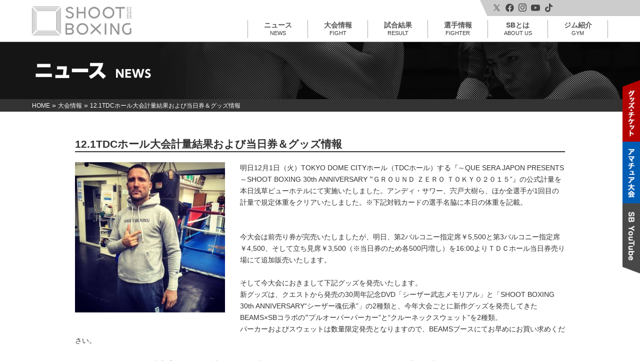

--- FILE ---
content_type: text/html; charset=UTF-8
request_url: https://shootboxing.org/news/9604/
body_size: 14360
content:
<!DOCTYPE html>
<html>
<head>
<meta charset="UTF-8" />

<meta name="viewport" content="width=device-width,initial-scale=1.0">

<link rel="shortcut icon" href="https://shootboxing.org/wp/wp-content/themes/sb-theme/favicon.ico">
<link rel="apple-touch-icon" href="https://shootboxing.org/wp/wp-content/themes/sb-theme/touchicon.png">

<link href="https://shootboxing.org/wp/wp-content/themes/sb-theme/style.css?v=251105" rel="stylesheet">
<link href="https://shootboxing.org/wp/wp-content/themes/sb-theme/css/responsive.css?v240809" rel="stylesheet">
<link href="https://shootboxing.org/wp/wp-content/themes/sb-theme/css/normalize.css" rel="stylesheet">
<link href="https://shootboxing.org/wp/wp-content/themes/sb-theme/css/drawer.css" rel="stylesheet">
<link rel="stylesheet" href="https://shootboxing.org/wp/wp-content/themes/sb-theme/css/jquery.simpleTicker.css">


<script src="https://shootboxing.org/wp/wp-content/themes/sb-theme/js/jquery-1.10.1.min.js"></script>
<script src="https://cdnjs.cloudflare.com/ajax/libs/twitter-bootstrap/3.3.7/js/bootstrap.min.js"></script>
<script src="https://shootboxing.org/wp/wp-content/themes/sb-theme/js/hover.js"></script>
<script src="https://shootboxing.org/wp/wp-content/themes/sb-theme/js/backtop.js"></script>
<script src="https://cdnjs.cloudflare.com/ajax/libs/iScroll/5.2.0/iscroll.js"></script>
<script src="https://shootboxing.org/wp/wp-content/themes/sb-theme/js/drawer.min.js"></script>
<script src="https://shootboxing.org/wp/wp-content/themes/sb-theme/js/tab-fighter.js"></script>
<script src="https://kit.fontawesome.com/0e1845397c.js" crossorigin="anonymous"></script>
<script>
   $(document).ready(function() {
  	$('.drawer').drawer();
		$('.drawer-dropdown-menu a').on('click', function() {
  		$('.drawer').drawer('close');
	});
	});
</script>

<script src="https://shootboxing.org/wp/wp-content/themes/sb-theme/js/jquery.matchHeight.js"></script>
<script>
$(function(){
　　$('.matchHeight').matchHeight();
});
</script>
<script>
$(function(){
　　$('li.fighter-box').matchHeight();
});
</script>

<script type="text/javascript" src="https://shootboxing.org/wp/wp-content/themes/sb-theme/js/jquery.simpleTicker.js"></script>
<script>
$(function() {
	$.simpleTicker($('#newsticker'),{'effectType':'roll'});
});
</script>

<!-- Google Tag Manager -->
<script>(function(w,d,s,l,i){w[l]=w[l]||[];w[l].push({'gtm.start':
new Date().getTime(),event:'gtm.js'});var f=d.getElementsByTagName(s)[0],
j=d.createElement(s),dl=l!='dataLayer'?'&l='+l:'';j.async=true;j.src=
'https://www.googletagmanager.com/gtm.js?id='+i+dl;f.parentNode.insertBefore(j,f);
})(window,document,'script','dataLayer','GTM-MT9PCML');</script>
<!-- End Google Tag Manager -->


		<!-- All in One SEO 4.8.5 - aioseo.com -->
		<title>12.1TDCホール大会計量結果および当日券＆グッズ情報 - SHOOTBOXING｜シュートボクシング</title>
	<meta name="description" content="明日12月1日（火）TOKYO DOME CITYホール（TDCホール）する『～QUE SERA JAPON" />
	<meta name="robots" content="max-image-preview:large" />
	<meta name="author" content="sbmaster"/>
	<link rel="canonical" href="https://shootboxing.org/news/9604/" />
	<meta name="generator" content="All in One SEO (AIOSEO) 4.8.5" />
		<meta property="og:locale" content="ja_JP" />
		<meta property="og:site_name" content="SHOOTBOXING｜シュートボクシング -" />
		<meta property="og:type" content="article" />
		<meta property="og:title" content="12.1TDCホール大会計量結果および当日券＆グッズ情報 - SHOOTBOXING｜シュートボクシング" />
		<meta property="og:description" content="明日12月1日（火）TOKYO DOME CITYホール（TDCホール）する『～QUE SERA JAPON" />
		<meta property="og:url" content="https://shootboxing.org/news/9604/" />
		<meta property="article:published_time" content="2015-11-30T15:34:06+00:00" />
		<meta property="article:modified_time" content="2015-11-30T15:34:06+00:00" />
		<meta name="twitter:card" content="summary" />
		<meta name="twitter:title" content="12.1TDCホール大会計量結果および当日券＆グッズ情報 - SHOOTBOXING｜シュートボクシング" />
		<meta name="twitter:description" content="明日12月1日（火）TOKYO DOME CITYホール（TDCホール）する『～QUE SERA JAPON" />
		<script type="application/ld+json" class="aioseo-schema">
			{"@context":"https:\/\/schema.org","@graph":[{"@type":"BlogPosting","@id":"https:\/\/shootboxing.org\/news\/9604\/#blogposting","name":"12.1TDC\u30db\u30fc\u30eb\u5927\u4f1a\u8a08\u91cf\u7d50\u679c\u304a\u3088\u3073\u5f53\u65e5\u5238\uff06\u30b0\u30c3\u30ba\u60c5\u5831 - SHOOTBOXING\uff5c\u30b7\u30e5\u30fc\u30c8\u30dc\u30af\u30b7\u30f3\u30b0","headline":"12.1TDC\u30db\u30fc\u30eb\u5927\u4f1a\u8a08\u91cf\u7d50\u679c\u304a\u3088\u3073\u5f53\u65e5\u5238\uff06\u30b0\u30c3\u30ba\u60c5\u5831","author":{"@id":"https:\/\/shootboxing.org\/news\/author\/sbmaster\/#author"},"publisher":{"@id":"https:\/\/shootboxing.org\/#organization"},"image":{"@type":"ImageObject","url":"https:\/\/shootboxing.org\/wp\/wp-content\/uploads\/2015\/12\/1146b14e248d86ba41e0c2e34261c273.jpg","@id":"https:\/\/shootboxing.org\/news\/9604\/#articleImage"},"datePublished":"2015-12-01T00:34:06+09:00","dateModified":"2015-12-01T00:34:06+09:00","inLanguage":"ja","mainEntityOfPage":{"@id":"https:\/\/shootboxing.org\/news\/9604\/#webpage"},"isPartOf":{"@id":"https:\/\/shootboxing.org\/news\/9604\/#webpage"},"articleSection":"\u5927\u4f1a\u60c5\u5831"},{"@type":"BreadcrumbList","@id":"https:\/\/shootboxing.org\/news\/9604\/#breadcrumblist","itemListElement":[{"@type":"ListItem","@id":"https:\/\/shootboxing.org#listItem","position":1,"name":"\u30db\u30fc\u30e0","item":"https:\/\/shootboxing.org","nextItem":{"@type":"ListItem","@id":"https:\/\/shootboxing.org\/news\/category\/cate-fight\/#listItem","name":"\u5927\u4f1a\u60c5\u5831"}},{"@type":"ListItem","@id":"https:\/\/shootboxing.org\/news\/category\/cate-fight\/#listItem","position":2,"name":"\u5927\u4f1a\u60c5\u5831","item":"https:\/\/shootboxing.org\/news\/category\/cate-fight\/","nextItem":{"@type":"ListItem","@id":"https:\/\/shootboxing.org\/news\/9604\/#listItem","name":"12.1TDC\u30db\u30fc\u30eb\u5927\u4f1a\u8a08\u91cf\u7d50\u679c\u304a\u3088\u3073\u5f53\u65e5\u5238\uff06\u30b0\u30c3\u30ba\u60c5\u5831"},"previousItem":{"@type":"ListItem","@id":"https:\/\/shootboxing.org#listItem","name":"\u30db\u30fc\u30e0"}},{"@type":"ListItem","@id":"https:\/\/shootboxing.org\/news\/9604\/#listItem","position":3,"name":"12.1TDC\u30db\u30fc\u30eb\u5927\u4f1a\u8a08\u91cf\u7d50\u679c\u304a\u3088\u3073\u5f53\u65e5\u5238\uff06\u30b0\u30c3\u30ba\u60c5\u5831","previousItem":{"@type":"ListItem","@id":"https:\/\/shootboxing.org\/news\/category\/cate-fight\/#listItem","name":"\u5927\u4f1a\u60c5\u5831"}}]},{"@type":"Organization","@id":"https:\/\/shootboxing.org\/#organization","name":"SHOOTBOXING\uff5c\u30b7\u30e5\u30fc\u30c8\u30dc\u30af\u30b7\u30f3\u30b0","url":"https:\/\/shootboxing.org\/"},{"@type":"Person","@id":"https:\/\/shootboxing.org\/news\/author\/sbmaster\/#author","url":"https:\/\/shootboxing.org\/news\/author\/sbmaster\/","name":"sbmaster","image":{"@type":"ImageObject","@id":"https:\/\/shootboxing.org\/news\/9604\/#authorImage","url":"https:\/\/secure.gravatar.com\/avatar\/7fb04ae422fb9d960c1ee94ad579d925?s=96&d=mm&r=g","width":96,"height":96,"caption":"sbmaster"}},{"@type":"WebPage","@id":"https:\/\/shootboxing.org\/news\/9604\/#webpage","url":"https:\/\/shootboxing.org\/news\/9604\/","name":"12.1TDC\u30db\u30fc\u30eb\u5927\u4f1a\u8a08\u91cf\u7d50\u679c\u304a\u3088\u3073\u5f53\u65e5\u5238\uff06\u30b0\u30c3\u30ba\u60c5\u5831 - SHOOTBOXING\uff5c\u30b7\u30e5\u30fc\u30c8\u30dc\u30af\u30b7\u30f3\u30b0","description":"\u660e\u65e512\u67081\u65e5\uff08\u706b\uff09TOKYO DOME CITY\u30db\u30fc\u30eb\uff08TDC\u30db\u30fc\u30eb\uff09\u3059\u308b\u300e\uff5eQUE SERA JAPON","inLanguage":"ja","isPartOf":{"@id":"https:\/\/shootboxing.org\/#website"},"breadcrumb":{"@id":"https:\/\/shootboxing.org\/news\/9604\/#breadcrumblist"},"author":{"@id":"https:\/\/shootboxing.org\/news\/author\/sbmaster\/#author"},"creator":{"@id":"https:\/\/shootboxing.org\/news\/author\/sbmaster\/#author"},"datePublished":"2015-12-01T00:34:06+09:00","dateModified":"2015-12-01T00:34:06+09:00"},{"@type":"WebSite","@id":"https:\/\/shootboxing.org\/#website","url":"https:\/\/shootboxing.org\/","name":"SHOOTBOXING\uff5c\u30b7\u30e5\u30fc\u30c8\u30dc\u30af\u30b7\u30f3\u30b0","inLanguage":"ja","publisher":{"@id":"https:\/\/shootboxing.org\/#organization"}}]}
		</script>
		<!-- All in One SEO -->

<link rel="alternate" type="application/rss+xml" title="SHOOTBOXING｜シュートボクシング &raquo; フィード" href="https://shootboxing.org/feed/" />
<link rel="alternate" type="application/rss+xml" title="SHOOTBOXING｜シュートボクシング &raquo; コメントフィード" href="https://shootboxing.org/comments/feed/" />
<script type="text/javascript">
/* <![CDATA[ */
window._wpemojiSettings = {"baseUrl":"https:\/\/s.w.org\/images\/core\/emoji\/14.0.0\/72x72\/","ext":".png","svgUrl":"https:\/\/s.w.org\/images\/core\/emoji\/14.0.0\/svg\/","svgExt":".svg","source":{"concatemoji":"https:\/\/shootboxing.org\/wp\/wp-includes\/js\/wp-emoji-release.min.js?ver=6.4.7"}};
/*! This file is auto-generated */
!function(i,n){var o,s,e;function c(e){try{var t={supportTests:e,timestamp:(new Date).valueOf()};sessionStorage.setItem(o,JSON.stringify(t))}catch(e){}}function p(e,t,n){e.clearRect(0,0,e.canvas.width,e.canvas.height),e.fillText(t,0,0);var t=new Uint32Array(e.getImageData(0,0,e.canvas.width,e.canvas.height).data),r=(e.clearRect(0,0,e.canvas.width,e.canvas.height),e.fillText(n,0,0),new Uint32Array(e.getImageData(0,0,e.canvas.width,e.canvas.height).data));return t.every(function(e,t){return e===r[t]})}function u(e,t,n){switch(t){case"flag":return n(e,"\ud83c\udff3\ufe0f\u200d\u26a7\ufe0f","\ud83c\udff3\ufe0f\u200b\u26a7\ufe0f")?!1:!n(e,"\ud83c\uddfa\ud83c\uddf3","\ud83c\uddfa\u200b\ud83c\uddf3")&&!n(e,"\ud83c\udff4\udb40\udc67\udb40\udc62\udb40\udc65\udb40\udc6e\udb40\udc67\udb40\udc7f","\ud83c\udff4\u200b\udb40\udc67\u200b\udb40\udc62\u200b\udb40\udc65\u200b\udb40\udc6e\u200b\udb40\udc67\u200b\udb40\udc7f");case"emoji":return!n(e,"\ud83e\udef1\ud83c\udffb\u200d\ud83e\udef2\ud83c\udfff","\ud83e\udef1\ud83c\udffb\u200b\ud83e\udef2\ud83c\udfff")}return!1}function f(e,t,n){var r="undefined"!=typeof WorkerGlobalScope&&self instanceof WorkerGlobalScope?new OffscreenCanvas(300,150):i.createElement("canvas"),a=r.getContext("2d",{willReadFrequently:!0}),o=(a.textBaseline="top",a.font="600 32px Arial",{});return e.forEach(function(e){o[e]=t(a,e,n)}),o}function t(e){var t=i.createElement("script");t.src=e,t.defer=!0,i.head.appendChild(t)}"undefined"!=typeof Promise&&(o="wpEmojiSettingsSupports",s=["flag","emoji"],n.supports={everything:!0,everythingExceptFlag:!0},e=new Promise(function(e){i.addEventListener("DOMContentLoaded",e,{once:!0})}),new Promise(function(t){var n=function(){try{var e=JSON.parse(sessionStorage.getItem(o));if("object"==typeof e&&"number"==typeof e.timestamp&&(new Date).valueOf()<e.timestamp+604800&&"object"==typeof e.supportTests)return e.supportTests}catch(e){}return null}();if(!n){if("undefined"!=typeof Worker&&"undefined"!=typeof OffscreenCanvas&&"undefined"!=typeof URL&&URL.createObjectURL&&"undefined"!=typeof Blob)try{var e="postMessage("+f.toString()+"("+[JSON.stringify(s),u.toString(),p.toString()].join(",")+"));",r=new Blob([e],{type:"text/javascript"}),a=new Worker(URL.createObjectURL(r),{name:"wpTestEmojiSupports"});return void(a.onmessage=function(e){c(n=e.data),a.terminate(),t(n)})}catch(e){}c(n=f(s,u,p))}t(n)}).then(function(e){for(var t in e)n.supports[t]=e[t],n.supports.everything=n.supports.everything&&n.supports[t],"flag"!==t&&(n.supports.everythingExceptFlag=n.supports.everythingExceptFlag&&n.supports[t]);n.supports.everythingExceptFlag=n.supports.everythingExceptFlag&&!n.supports.flag,n.DOMReady=!1,n.readyCallback=function(){n.DOMReady=!0}}).then(function(){return e}).then(function(){var e;n.supports.everything||(n.readyCallback(),(e=n.source||{}).concatemoji?t(e.concatemoji):e.wpemoji&&e.twemoji&&(t(e.twemoji),t(e.wpemoji)))}))}((window,document),window._wpemojiSettings);
/* ]]> */
</script>
<link rel='stylesheet' id='sbi_styles-css' href='https://shootboxing.org/wp/wp-content/plugins/instagram-feed/css/sbi-styles.min.css?ver=6.6.1' type='text/css' media='all' />
<style id='wp-emoji-styles-inline-css' type='text/css'>

	img.wp-smiley, img.emoji {
		display: inline !important;
		border: none !important;
		box-shadow: none !important;
		height: 1em !important;
		width: 1em !important;
		margin: 0 0.07em !important;
		vertical-align: -0.1em !important;
		background: none !important;
		padding: 0 !important;
	}
</style>
<link rel='stylesheet' id='wp-block-library-css' href='https://shootboxing.org/wp/wp-includes/css/dist/block-library/style.min.css?ver=6.4.7' type='text/css' media='all' />
<style id='classic-theme-styles-inline-css' type='text/css'>
/*! This file is auto-generated */
.wp-block-button__link{color:#fff;background-color:#32373c;border-radius:9999px;box-shadow:none;text-decoration:none;padding:calc(.667em + 2px) calc(1.333em + 2px);font-size:1.125em}.wp-block-file__button{background:#32373c;color:#fff;text-decoration:none}
</style>
<style id='global-styles-inline-css' type='text/css'>
body{--wp--preset--color--black: #000000;--wp--preset--color--cyan-bluish-gray: #abb8c3;--wp--preset--color--white: #ffffff;--wp--preset--color--pale-pink: #f78da7;--wp--preset--color--vivid-red: #cf2e2e;--wp--preset--color--luminous-vivid-orange: #ff6900;--wp--preset--color--luminous-vivid-amber: #fcb900;--wp--preset--color--light-green-cyan: #7bdcb5;--wp--preset--color--vivid-green-cyan: #00d084;--wp--preset--color--pale-cyan-blue: #8ed1fc;--wp--preset--color--vivid-cyan-blue: #0693e3;--wp--preset--color--vivid-purple: #9b51e0;--wp--preset--gradient--vivid-cyan-blue-to-vivid-purple: linear-gradient(135deg,rgba(6,147,227,1) 0%,rgb(155,81,224) 100%);--wp--preset--gradient--light-green-cyan-to-vivid-green-cyan: linear-gradient(135deg,rgb(122,220,180) 0%,rgb(0,208,130) 100%);--wp--preset--gradient--luminous-vivid-amber-to-luminous-vivid-orange: linear-gradient(135deg,rgba(252,185,0,1) 0%,rgba(255,105,0,1) 100%);--wp--preset--gradient--luminous-vivid-orange-to-vivid-red: linear-gradient(135deg,rgba(255,105,0,1) 0%,rgb(207,46,46) 100%);--wp--preset--gradient--very-light-gray-to-cyan-bluish-gray: linear-gradient(135deg,rgb(238,238,238) 0%,rgb(169,184,195) 100%);--wp--preset--gradient--cool-to-warm-spectrum: linear-gradient(135deg,rgb(74,234,220) 0%,rgb(151,120,209) 20%,rgb(207,42,186) 40%,rgb(238,44,130) 60%,rgb(251,105,98) 80%,rgb(254,248,76) 100%);--wp--preset--gradient--blush-light-purple: linear-gradient(135deg,rgb(255,206,236) 0%,rgb(152,150,240) 100%);--wp--preset--gradient--blush-bordeaux: linear-gradient(135deg,rgb(254,205,165) 0%,rgb(254,45,45) 50%,rgb(107,0,62) 100%);--wp--preset--gradient--luminous-dusk: linear-gradient(135deg,rgb(255,203,112) 0%,rgb(199,81,192) 50%,rgb(65,88,208) 100%);--wp--preset--gradient--pale-ocean: linear-gradient(135deg,rgb(255,245,203) 0%,rgb(182,227,212) 50%,rgb(51,167,181) 100%);--wp--preset--gradient--electric-grass: linear-gradient(135deg,rgb(202,248,128) 0%,rgb(113,206,126) 100%);--wp--preset--gradient--midnight: linear-gradient(135deg,rgb(2,3,129) 0%,rgb(40,116,252) 100%);--wp--preset--font-size--small: 13px;--wp--preset--font-size--medium: 20px;--wp--preset--font-size--large: 36px;--wp--preset--font-size--x-large: 42px;--wp--preset--spacing--20: 0.44rem;--wp--preset--spacing--30: 0.67rem;--wp--preset--spacing--40: 1rem;--wp--preset--spacing--50: 1.5rem;--wp--preset--spacing--60: 2.25rem;--wp--preset--spacing--70: 3.38rem;--wp--preset--spacing--80: 5.06rem;--wp--preset--shadow--natural: 6px 6px 9px rgba(0, 0, 0, 0.2);--wp--preset--shadow--deep: 12px 12px 50px rgba(0, 0, 0, 0.4);--wp--preset--shadow--sharp: 6px 6px 0px rgba(0, 0, 0, 0.2);--wp--preset--shadow--outlined: 6px 6px 0px -3px rgba(255, 255, 255, 1), 6px 6px rgba(0, 0, 0, 1);--wp--preset--shadow--crisp: 6px 6px 0px rgba(0, 0, 0, 1);}:where(.is-layout-flex){gap: 0.5em;}:where(.is-layout-grid){gap: 0.5em;}body .is-layout-flow > .alignleft{float: left;margin-inline-start: 0;margin-inline-end: 2em;}body .is-layout-flow > .alignright{float: right;margin-inline-start: 2em;margin-inline-end: 0;}body .is-layout-flow > .aligncenter{margin-left: auto !important;margin-right: auto !important;}body .is-layout-constrained > .alignleft{float: left;margin-inline-start: 0;margin-inline-end: 2em;}body .is-layout-constrained > .alignright{float: right;margin-inline-start: 2em;margin-inline-end: 0;}body .is-layout-constrained > .aligncenter{margin-left: auto !important;margin-right: auto !important;}body .is-layout-constrained > :where(:not(.alignleft):not(.alignright):not(.alignfull)){max-width: var(--wp--style--global--content-size);margin-left: auto !important;margin-right: auto !important;}body .is-layout-constrained > .alignwide{max-width: var(--wp--style--global--wide-size);}body .is-layout-flex{display: flex;}body .is-layout-flex{flex-wrap: wrap;align-items: center;}body .is-layout-flex > *{margin: 0;}body .is-layout-grid{display: grid;}body .is-layout-grid > *{margin: 0;}:where(.wp-block-columns.is-layout-flex){gap: 2em;}:where(.wp-block-columns.is-layout-grid){gap: 2em;}:where(.wp-block-post-template.is-layout-flex){gap: 1.25em;}:where(.wp-block-post-template.is-layout-grid){gap: 1.25em;}.has-black-color{color: var(--wp--preset--color--black) !important;}.has-cyan-bluish-gray-color{color: var(--wp--preset--color--cyan-bluish-gray) !important;}.has-white-color{color: var(--wp--preset--color--white) !important;}.has-pale-pink-color{color: var(--wp--preset--color--pale-pink) !important;}.has-vivid-red-color{color: var(--wp--preset--color--vivid-red) !important;}.has-luminous-vivid-orange-color{color: var(--wp--preset--color--luminous-vivid-orange) !important;}.has-luminous-vivid-amber-color{color: var(--wp--preset--color--luminous-vivid-amber) !important;}.has-light-green-cyan-color{color: var(--wp--preset--color--light-green-cyan) !important;}.has-vivid-green-cyan-color{color: var(--wp--preset--color--vivid-green-cyan) !important;}.has-pale-cyan-blue-color{color: var(--wp--preset--color--pale-cyan-blue) !important;}.has-vivid-cyan-blue-color{color: var(--wp--preset--color--vivid-cyan-blue) !important;}.has-vivid-purple-color{color: var(--wp--preset--color--vivid-purple) !important;}.has-black-background-color{background-color: var(--wp--preset--color--black) !important;}.has-cyan-bluish-gray-background-color{background-color: var(--wp--preset--color--cyan-bluish-gray) !important;}.has-white-background-color{background-color: var(--wp--preset--color--white) !important;}.has-pale-pink-background-color{background-color: var(--wp--preset--color--pale-pink) !important;}.has-vivid-red-background-color{background-color: var(--wp--preset--color--vivid-red) !important;}.has-luminous-vivid-orange-background-color{background-color: var(--wp--preset--color--luminous-vivid-orange) !important;}.has-luminous-vivid-amber-background-color{background-color: var(--wp--preset--color--luminous-vivid-amber) !important;}.has-light-green-cyan-background-color{background-color: var(--wp--preset--color--light-green-cyan) !important;}.has-vivid-green-cyan-background-color{background-color: var(--wp--preset--color--vivid-green-cyan) !important;}.has-pale-cyan-blue-background-color{background-color: var(--wp--preset--color--pale-cyan-blue) !important;}.has-vivid-cyan-blue-background-color{background-color: var(--wp--preset--color--vivid-cyan-blue) !important;}.has-vivid-purple-background-color{background-color: var(--wp--preset--color--vivid-purple) !important;}.has-black-border-color{border-color: var(--wp--preset--color--black) !important;}.has-cyan-bluish-gray-border-color{border-color: var(--wp--preset--color--cyan-bluish-gray) !important;}.has-white-border-color{border-color: var(--wp--preset--color--white) !important;}.has-pale-pink-border-color{border-color: var(--wp--preset--color--pale-pink) !important;}.has-vivid-red-border-color{border-color: var(--wp--preset--color--vivid-red) !important;}.has-luminous-vivid-orange-border-color{border-color: var(--wp--preset--color--luminous-vivid-orange) !important;}.has-luminous-vivid-amber-border-color{border-color: var(--wp--preset--color--luminous-vivid-amber) !important;}.has-light-green-cyan-border-color{border-color: var(--wp--preset--color--light-green-cyan) !important;}.has-vivid-green-cyan-border-color{border-color: var(--wp--preset--color--vivid-green-cyan) !important;}.has-pale-cyan-blue-border-color{border-color: var(--wp--preset--color--pale-cyan-blue) !important;}.has-vivid-cyan-blue-border-color{border-color: var(--wp--preset--color--vivid-cyan-blue) !important;}.has-vivid-purple-border-color{border-color: var(--wp--preset--color--vivid-purple) !important;}.has-vivid-cyan-blue-to-vivid-purple-gradient-background{background: var(--wp--preset--gradient--vivid-cyan-blue-to-vivid-purple) !important;}.has-light-green-cyan-to-vivid-green-cyan-gradient-background{background: var(--wp--preset--gradient--light-green-cyan-to-vivid-green-cyan) !important;}.has-luminous-vivid-amber-to-luminous-vivid-orange-gradient-background{background: var(--wp--preset--gradient--luminous-vivid-amber-to-luminous-vivid-orange) !important;}.has-luminous-vivid-orange-to-vivid-red-gradient-background{background: var(--wp--preset--gradient--luminous-vivid-orange-to-vivid-red) !important;}.has-very-light-gray-to-cyan-bluish-gray-gradient-background{background: var(--wp--preset--gradient--very-light-gray-to-cyan-bluish-gray) !important;}.has-cool-to-warm-spectrum-gradient-background{background: var(--wp--preset--gradient--cool-to-warm-spectrum) !important;}.has-blush-light-purple-gradient-background{background: var(--wp--preset--gradient--blush-light-purple) !important;}.has-blush-bordeaux-gradient-background{background: var(--wp--preset--gradient--blush-bordeaux) !important;}.has-luminous-dusk-gradient-background{background: var(--wp--preset--gradient--luminous-dusk) !important;}.has-pale-ocean-gradient-background{background: var(--wp--preset--gradient--pale-ocean) !important;}.has-electric-grass-gradient-background{background: var(--wp--preset--gradient--electric-grass) !important;}.has-midnight-gradient-background{background: var(--wp--preset--gradient--midnight) !important;}.has-small-font-size{font-size: var(--wp--preset--font-size--small) !important;}.has-medium-font-size{font-size: var(--wp--preset--font-size--medium) !important;}.has-large-font-size{font-size: var(--wp--preset--font-size--large) !important;}.has-x-large-font-size{font-size: var(--wp--preset--font-size--x-large) !important;}
.wp-block-navigation a:where(:not(.wp-element-button)){color: inherit;}
:where(.wp-block-post-template.is-layout-flex){gap: 1.25em;}:where(.wp-block-post-template.is-layout-grid){gap: 1.25em;}
:where(.wp-block-columns.is-layout-flex){gap: 2em;}:where(.wp-block-columns.is-layout-grid){gap: 2em;}
.wp-block-pullquote{font-size: 1.5em;line-height: 1.6;}
</style>
<link rel='stylesheet' id='contact-form-7-css' href='https://shootboxing.org/wp/wp-content/plugins/contact-form-7/includes/css/styles.css?ver=5.8.5' type='text/css' media='all' />
<link rel='stylesheet' id='fancybox-css' href='https://shootboxing.org/wp/wp-content/plugins/easy-fancybox/fancybox/1.5.4/jquery.fancybox.min.css?ver=6.4.7' type='text/css' media='screen' />
<script type="text/javascript" src="https://shootboxing.org/wp/wp-includes/js/jquery/jquery.min.js?ver=3.7.1" id="jquery-core-js"></script>
<script type="text/javascript" src="https://shootboxing.org/wp/wp-includes/js/jquery/jquery-migrate.min.js?ver=3.4.1" id="jquery-migrate-js"></script>
<link rel="https://api.w.org/" href="https://shootboxing.org/wp-json/" /><link rel="alternate" type="application/json" href="https://shootboxing.org/wp-json/wp/v2/posts/9604" /><link rel="EditURI" type="application/rsd+xml" title="RSD" href="https://shootboxing.org/wp/xmlrpc.php?rsd" />
<link rel='shortlink' href='https://shootboxing.org/?p=9604' />
<link rel="alternate" type="application/json+oembed" href="https://shootboxing.org/wp-json/oembed/1.0/embed?url=https%3A%2F%2Fshootboxing.org%2Fnews%2F9604%2F" />
<link rel="alternate" type="text/xml+oembed" href="https://shootboxing.org/wp-json/oembed/1.0/embed?url=https%3A%2F%2Fshootboxing.org%2Fnews%2F9604%2F&#038;format=xml" />
<link rel="icon" href="https://shootboxing.org/wp/wp-content/uploads/2024/06/cropped-favicon-32x32.png" sizes="32x32" />
<link rel="icon" href="https://shootboxing.org/wp/wp-content/uploads/2024/06/cropped-favicon-192x192.png" sizes="192x192" />
<link rel="apple-touch-icon" href="https://shootboxing.org/wp/wp-content/uploads/2024/06/cropped-favicon-180x180.png" />
<meta name="msapplication-TileImage" content="https://shootboxing.org/wp/wp-content/uploads/2024/06/cropped-favicon-270x270.png" />

</head>

<body class="post-template-default single single-post postid-9604 single-format-standard drawer drawer--right" id="TOP">
<!-- Google Tag Manager (noscript) -->
<noscript><iframe src="https://www.googletagmanager.com/ns.html?id=GTM-MT9PCML" height="0" width="0" style="display:none;visibility:hidden"></iframe></noscript>
<!-- End Google Tag Manager (noscript) -->

<header role="banner"><!-- ヘッダー -->
    <button type="button" class="drawer-toggle drawer-hamburger">
      <span class="sr-only">toggle navigation</span>
      <span class="drawer-hamburger-icon"></span>
    </button>

    <nav class="drawer-nav" role="navigation">
      <ul class="drawer-menu">
        <li><a class="drawer-menu-item" href="https://shootboxing.org">HOME</a></li>
        <li><a class="drawer-menu-item" href="https://shootboxing.org/news">ニュース一覧</a></li>
        <li class="drawer-dropdown">
          <a class="drawer-menu-item" href="#" data-toggle="dropdown" role="button" aria-expanded="false">
            大会情報 <span class="drawer-caret"></span>
          </a>
          <ul class="drawer-dropdown-menu">
            <li><a class="drawer-dropdown-menu-item" href="https://shootboxing.org/fight">大会情報</a></li>
            <li><a class="drawer-dropdown-menu-item" href="https://shootboxing.org/result">試合結果</a></li>
            <li><a class="drawer-dropdown-menu-item" href="https://shootboxing.org/fight/schedule">年間スケジュール</a></li>
          </ul>
        </li>
        <li class="drawer-dropdown">
          <a class="drawer-menu-item" data-target="#" href="#" data-toggle="dropdown" role="button" aria-expanded="false">
            選手情報 <span class="drawer-caret"></span>
          </a>
          <ul class="drawer-dropdown-menu">
            <li><a class="drawer-dropdown-menu-item" href="https://shootboxing.org/fighter">ランキング</a></li>
            <li><a class="drawer-dropdown-menu-item" href="https://shootboxing.org/fighters/list">選手一覧</a></li>
          </ul>
        </li>
        <li><a class="drawer-menu-item" href="https://shootboxing.org/gym">ジム紹介</a></li>
        <li class="drawer-dropdown">
          <a class="drawer-menu-item" data-target="#" href="#" data-toggle="dropdown" role="button" aria-expanded="false">
            SBとは <span class="drawer-caret"></span>
          </a>
          <ul class="drawer-dropdown-menu">
            <li><a class="drawer-dropdown-menu-item" href="https://shootboxing.org/about">SBとは</a></li>
			<li><a class="drawer-dropdown-menu-item" href="https://shootboxing.org/rule">SBルール</a></li>
			<li><a class="drawer-dropdown-menu-item" href="https://shootboxing.org/s-cup">S-cup</a></li>
			<li><a class="drawer-dropdown-menu-item" href="https://shootboxing.org/girls-s-cup">Girls S-cup</a></li>
			<li><a class="drawer-dropdown-menu-item" href="https://shootboxing.org/history">SBヒストリー</a></li>
            <li><a class="drawer-dropdown-menu-item" href="https://shootboxing.org/human_of_sb/">HUMAN OF SB</a></li>
          </ul>
        </li>
        <li><a class="drawer-menu-item" href="https://eeo.today/store/101/specialfeature/shootboxing" target="_blank">グッズ・チケット</a></li>
        <li><a class="drawer-menu-item" href="https://shootboxing.org/amateur/">アマチュア大会</a></li>
        <li><a class="drawer-menu-item" href="https://shootboxing.org/roundgirl/">ラウンドガール</a></li>
        <li><a class="drawer-menu-item" href="https://shootboxing.org/company">運営会社</a></li>
        <li><a class="drawer-menu-item" href="https://shootboxing.org/news/category/cate-csr/">CSR</a></li>
        <li><a class="drawer-menu-item" href="https://shootboxing.org/">お問い合わせ</a></li>
        <li><a class="drawer-menu-item" href="https://shootboxing.org/partner">スポンサー一覧</a></li>
        <li><a class="drawer-menu-item" href="https://shootboxing.org/privacy">プライバシーポリシー</a></li>
        <li><a class="drawer-menu-item" href="https://twitter.com/SHOOT_BOXING" target="_blank">X</a></li>
        <li><a class="drawer-menu-item" href="https://ja-jp.facebook.com/shootboxing" target="_blank">Facebook</a></li>
        <li><a class="drawer-menu-item" href="https://www.instagram.com/shootboxing_official/" target="_blank">Instagram</a></li>
        <li><a class="drawer-menu-item" href="https://www.youtube.com/channel/UCjJ3849GExStjdF1M-68lyg" target="_blank">youtube</a></li>
        <li><a class="drawer-menu-item" href="https://www.tiktok.com/@shootboxing_official" target="_blank">TikTok</a></li>
      </ul>
    </nav>

<div id="logo"><a href="https://shootboxing.org"><img src="https://shootboxing.org/wp/wp-content/themes/sb-theme/image/sb-logo.png" alt="シュートボクシング"></a></div>
<div id="logo-sp"><a href="https://shootboxing.org"><img src="https://shootboxing.org/wp/wp-content/themes/sb-theme/image/sb-logo-sp.png" alt="シュートボクシング"></a></div>

<nav id="nav" role="navigation">
<ul class="menu">
<li class="menu__single">
<a href="https://shootboxing.org/news">ニュース<br><span>NEWS</span></a>
</li>
<li class="menu__single">
<a href="https://shootboxing.org/fight" class="init-bottom">大会情報<br><span>FIGHT</span></a>
<ul class="menu__second-level">
<li><a href="https://shootboxing.org/fight">大会情報</a></li>
<li><a href="https://shootboxing.org/fight/schedule">年間スケジュール</a></li>
</ul>
</li>
<li class="menu__single">
<a href="https://shootboxing.org/result">試合結果<br><span>RESULT</span></a>
</li>
<li class="menu__single">
<a href="https://shootboxing.org/fighter" class="init-bottom">選手情報<br><span>FIGHTER</span></a>
<ul class="menu__second-level">
<li><a href="https://shootboxing.org/fighter">ランキング</a></li>
<li><a href="https://shootboxing.org/fighters/list">選手一覧</a></li>
</ul>
</li>
<li class="menu__single">
<a href="https://shootboxing.org/about" class="init-bottom">SBとは<br><span>ABOUT US</span></a>
<ul class="menu__second-level">
<li><a href="https://shootboxing.org/about">SBとは</a></li>
<li><a href="https://shootboxing.org/rule">SBルール</a></li>
<li><a href="https://shootboxing.org/s-cup">S-cup</a></li>
<li><a href="https://shootboxing.org/girls-s-cup">Girls S-cup</a></li>
<li><a href="https://shootboxing.org/history">SBヒストリー</a></li>
<li><a href="https://shootboxing.org/news/category/cate-csr/">CSR</a></li>
<li><a href="https://shootboxing.org/human_of_sb/">HUMAN OF SB</a></li>
</ul>
</li>
<li class="menu__single">
<a href="https://shootboxing.org/gym" class="init-bottom">ジム紹介<br><span>GYM</span></a>
</li>
</ul>
</nav>

</header><!-- ヘッダーここまで -->

<div class="head-sub">
<div class="ghonyaku">
<div id="google_translate_element"></div><script type="text/javascript">
function googleTranslateElementInit() {
  new google.translate.TranslateElement({pageLanguage: 'ja', includedLanguages: 'de,en,es,fr,ja,ko,th,zh-CN,zh-TW', layout: google.translate.TranslateElement.InlineLayout.SIMPLE, autoDisplay: false}, 'google_translate_element');
}
</script><script type="text/javascript" src="//translate.google.com/translate_a/element.js?cb=googleTranslateElementInit"></script>
</div>
<div class="sns">
  <a href="https://twitter.com/SHOOT_BOXING" target="_blank"><img src="https://shootboxing.org/wp/wp-content/themes/sb-theme/image/icon/icon-x-black.svg" alt="X" width="13" height="13"></a>
  <a href="https://ja-jp.facebook.com/shootboxing" target="_blank"><img src="https://shootboxing.org/wp/wp-content/themes/sb-theme/image/icon/icon-facebook-black.svg" alt="facebook" width="17" height="17"></a>
  <a href="https://www.instagram.com/shootboxing_official/" target="_blank"><img src="https://shootboxing.org/wp/wp-content/themes/sb-theme/image/icon/icon-instagram-black.svg" alt="instagram" width="16" height="16"></a>
  <a href="https://www.youtube.com/channel/UCjJ3849GExStjdF1M-68lyg" target="_blank"><img src="https://shootboxing.org/wp/wp-content/themes/sb-theme/image/icon/icon-youtube-black.svg" alt="YouTube" width="18" height="13"></a>
  <a href="https://www.tiktok.com/@shootboxing_official" target="_blank"><img src="https://shootboxing.org/wp/wp-content/themes/sb-theme/image/icon/icon-tiktok-black.svg" alt="tiktok" width="15" height="17"></a>
</div>
</div>

<div id="sidelink">
<div id="side-ticket"><a href="https://eeo.today/store/101/specialfeature/shootboxing" target="_blank"><img src="https://shootboxing.org/wp/wp-content/themes/sb-theme/image/side-ticket.png" alt="グッズ・チケット"></a></div>
<div id="side-amateur"><a href="https://shootboxing.org/amateur"><img src="https://shootboxing.org/wp/wp-content/themes/sb-theme/image/side-amateur.png" alt="アマチュア大会"></a></div>
<div id="side-movie"><a href="https://www.youtube.com/channel/UCjJ3849GExStjdF1M-68lyg" target="_blank"><img src="https://shootboxing.org/wp/wp-content/themes/sb-theme/image/side-youtube.png" alt="SB YouTube"></a></div>
</div>
<div id="content"><!-- コンテンツ -->
<div id="page-image"><img src="https://shootboxing.org/wp/wp-content/themes/sb-theme/image/pageimage_news.jpg" alt=""></div>

<div class="pankuzu">
<div class="breadcrumbs" typeof="BreadcrumbList" vocab="http://schema.org/">
<!-- Breadcrumb NavXT 7.2.0 -->
<span property="itemListElement" typeof="ListItem"><a property="item" typeof="WebPage" title="SHOOTBOXING｜シュートボクシングへ移動" href="https://shootboxing.org" class="home"><span property="name">HOME</span></a><meta property="position" content="1"></span> &raquo; <span property="itemListElement" typeof="ListItem"><a property="item" typeof="WebPage" title="大会情報のカテゴリーアーカイブへ移動" href="https://shootboxing.org/news/category/cate-fight/" class="taxonomy category"><span property="name">大会情報</span></a><meta property="position" content="2"></span> &raquo; <span property="itemListElement" typeof="ListItem"><span property="name">12.1TDCホール大会計量結果および当日券＆グッズ情報</span><meta property="position" content="3"></span></div>
</div>

<div class="section-news">
<div class="inner">
<div class="post">
<h3 class="midashi"><a href="https://shootboxing.org/news/9604/">12.1TDCホール大会計量結果および当日券＆グッズ情報</a></h3>

<p><a href="https://shootboxing.org/wp/wp-content/uploads/2015/12/1146b14e248d86ba41e0c2e34261c273.jpg"><img fetchpriority="high" decoding="async" class="alignleft size-medium wp-image-9605" src="https://shootboxing.org/wp/wp-content/uploads/2015/12/1146b14e248d86ba41e0c2e34261c273-300x300.jpg" alt="アンディBEAMSパーカー" width="300" height="300" /></a>明日12月1日（火）TOKYO DOME CITYホール（TDCホール）する『～QUE SERA JAPON PRESENTS ～SHOOT BOXING 30th ANNIVERSARY ‟ＧＲＯＵＮＤ ＺＥＲＯ ＴＯＫＹＯ２０１５”』の公式計量を本日浅草ビューホテルにて実施いたしました。アンディ・サワー、宍戸大樹ら、ほか全選手が1回目の計量で規定体重をクリアいたしました。※下記対戦カードの選手名脇に本日の体重を記載。<br />
<br class="clear" /><br />
今大会は前売り券が完売いたしましたが、明日、第2バルコニー指定席￥5,500と第3バルコニー指定席￥4,500、そして立ち見席￥3,500（※当日券のため各500円増し）を16:00よりＴＤＣホール当日券売り場にて追加販売いたします。<br />
&nbsp;<br />
そして今大会におきまして下記グッズを発売いたします。<br />
新グッズは、クエストから発売の30周年記念DVD「シーザー武志メモリアル」と「SHOOT BOXING 30th ANNIVERSARY“シーザー魂伝承”」の2種類と、今年大会ごとに新作グッズを発売してきたBEAMS×SBコラボの‟プルオーバーパーカー”と“クルーネックスウェット”を2種類。<br />
パーカーおよびスウェットは数量限定発売となりますので、BEAMSブースにてお早めにお買い求めください。<br />
&nbsp;<br />
そして、ビックマッチの特典『パーティー参加チケット（大会パンフレット付き）7,000円』も今回20名限定で発売致します!！<br />
&nbsp;<br />
<a href="https://shootboxing.org/wp/wp-content/uploads/2015/12/aa97994a611554f4abc9184f436263a0.jpg"><img decoding="async" src="https://shootboxing.org/wp/wp-content/uploads/2015/12/aa97994a611554f4abc9184f436263a0-300x300.jpg" alt="パーカー" width="300" height="300" class="alignleft size-medium wp-image-9609" /></a><br />
<a href="https://shootboxing.org/wp/wp-content/uploads/2015/12/a4c5f026d0705354733f6ac2a72ab72f.jpg"><img decoding="async" src="https://shootboxing.org/wp/wp-content/uploads/2015/12/a4c5f026d0705354733f6ac2a72ab72f-300x300.jpg" alt="クルーネック" width="300" height="300" class="alignleft size-medium wp-image-9606" /></a><br class="clear" /><br />
<br class="clear" /><br />
<a href="https://shootboxing.org/wp/wp-content/uploads/2015/12/8e0a7542175e3b02ebb5f1f6b403a587.jpg"><img loading="lazy" decoding="async" src="https://shootboxing.org/wp/wp-content/uploads/2015/12/8e0a7542175e3b02ebb5f1f6b403a587-240x300.jpg" alt="シーザー魂伝承" width="240" height="300" class="alignleft size-medium wp-image-9608" /></a><br />
<a href="https://shootboxing.org/wp/wp-content/uploads/2015/12/4b97047a16831774888d396efe8eac44.jpg"><img loading="lazy" decoding="async" src="https://shootboxing.org/wp/wp-content/uploads/2015/12/4b97047a16831774888d396efe8eac44-240x300.jpg" alt="シーザーメモリアル" width="240" height="300" class="alignleft size-medium wp-image-9607" /></a><br />
<br class="clear" /></p>
<h2>【BEAMS×SB】</h2>
<p>◆プルオーバーパーカー10,000円<br />
◆クルーネックスウェット9,000円<br />
◆30th Tシャツ①～④3,500円<br />
◆バンダナ1,000円<br />
◆リストバンド500円<br />
◆マグカップ1,200円<br />
◆ニットキャップ1,500円<br />
◆トランクス1,200円<br />
&nbsp;</p>
<h2>【SHOT BY SHOOT BOXING】</h2>
<p>◆Tシャツ4,800円→会場限定価格<br />
◆トートバッグ2,800円→会場限定価格<br />
◆マグカップ1,200円→会場限定価格<br />
◆タオル1,500円→会場限定価格<br />
&nbsp;</p>
<h2>【INSPIRIT×SB】</h2>
<p>◆30th Tシャツ各種　3,500円<br />
&nbsp;</p>
<h2>【Ｍｏｂｓｔｙｌｅｓ×SB】</h2>
<p>◆30th Tシャツ各種　3,500円<br />
&nbsp;</p>
<h2>【30周年記念グッズ】</h2>
<p>◆大会パンフレット1,500円<br />
◆パーティー参加チケット（大会パンフレット付き）7,000円<br />
◆シーザー御守 2種（必勝/魔除）サイズ:50x80mm 1,000円<br />
◆SBハンドタオル サイズ:350x350mm 800円<br />
◆選手プロデュースフェイスタオル 4種（アンディ・サワー/RENA/宍戸大樹/鈴木博昭）サイズ:350x850mm 1,500円<br />
◆SBステッカーシート 500円<br />
◆シリーズ戦各種DVD 2,500円<br />
◆SBチェキくじ1回500円<br />
※選手を撮影したチェキをくじとして引いていただきます。商品は次回大会チケット、Tシャツ、選手との2ショット撮影会など、多数ご用意しております。今回はRENA（シーザージム）との2ショット撮影となります。<br />
◆SBカレンダー2016　1,000円<br />
&nbsp;<br />
&nbsp;</p>
<h2>≪全対戦カード≫</h2>
<p><strong>第13試合・エキスパートクラス特別ルール/3分×3R 無制限延長ラウンド（71.0kg契約）</strong><br />
S-cup世界トーナメント2002・2004・2008・2012王者<br />
アンディ・サワー（TEAM SOUWER）　70.95kg<br />
vs<br />
修斗世界ウェルター級王者<br />
弘中 邦佳（マスタージャパン）　　　　70.95kg<br />
&nbsp;<br />
<strong>第12試合・エキスパートクラス特別ルール/3分×3R 無制限延長ラウンド（65.5kg契約）</strong><br />
S-cup65kg世界トーナメント2014王者<br />
SB世界スーパーライト級王者<br />
鈴木　博昭（ストライキングジムジムAres）　65.5kg<br />
vs<br />
S-cup65kg世界トーナメント2014準優勝<br />
SB世界スーパーライト級1位<br />
ザカリア・ゾウガリー（Melvin F＆F）　　　65.35kg<br />
&nbsp;<br />
<strong>第11試合・SB日本ヘビー級トーナメント決勝戦/トーナメントルール3分×3R 延長2R </strong><br />
1回戦第1試合勝者<br />
vs<br />
1回戦第2試合勝者<br />
&nbsp;<br />
<strong>第10試合・エキスパートクラス特別ルール/3分×3R 無制限延長ラウンド（67.0kg契約） </strong><br />
SB東洋太平洋ウェルター級王者<br />
宍戸　大樹（シーザージム）　67.0kg<br />
vs<br />
DEEPフューチャーキングトーナメント2013ライト級優勝<br />
上迫　博仁（チームクラウド/和術慧舟會HEARTS）　66.9kg<br />
&nbsp;<br />
<strong>第9試合・エキスパートクラス特別ルール/3分×3R 無制限延長ラウンド（70.5㎏契約） </strong><br />
SB日本スーパーウェルター級王者<br />
坂本　優起（シーザージム） 　70.4kg<br />
vs<br />
英雄伝説アジア72kg級王者<br />
郷野　聡寛（フリー）　　70.5kg<br />
&nbsp;<br />
<strong>第8試合・エキスパートクラス特別ルール/3分×3R 無制限延長ラウンド（54.0㎏契約） </strong><br />
SB日本女子バンタム級1位<br />
初代SB日本女子フライ級王者<br />
高橋　藍（シーザージム）  　54.0kg<br />
vs<br />
SB日本女子バンタム級2位<br />
Girls S-cup53.5kg日本トーナメント2012優勝<
魅津希（空手道　白心会）　53.8kg
&nbsp;
<strong>第7試合・エキスパートクラス特別ルール/3分×3R 無制限延長ラウンド（65.5㎏契約） </strong><br />
前SB日本スーパーライト級王者<br />
MASAYA（シーザージム）  65.5kg<br />
vs<br />
REBELS 65kg級王者<br />
水落　洋祐（はまっこムエタイジム）　65.4kg<br />
&nbsp;<br />
<strong>第6試合・エキスパートクラス特別ルール/3分×3R 無制限延長ラウンド（51.0㎏契約）</strong><br />
初代&#038;第3代J-GIRLSフライ級王者<br />
WMCインターコンチネンタル女子スーパーフライ級王者<br />
グレイシャア亜紀（NEXT LEVEL渋谷）　50.1kg<br />
vs<br />
UNION朱里（グラップリングシュートボクサーズ）50.5kg<br />
&nbsp;<br />
<strong>第5試合・エキスパートクラス特別ルール/3分×3R 無制限延長ラウンド（スーパーバンタム級=55.0㎏）</strong><br />
SB日本スーパーバンタム級1位<br />
植山　征紀（龍生塾ファントム道場）　55.0kg<br />
vs<br />
SB日本スーパーバンタム級2位<br />
伏見　和之（シーザー力道場）　54.9kg<br />
&nbsp;<br />
<strong>第4試合・エキスパートクラス特別ルール/3分×3R 無制限延長ラウンド（スーパーフェザー級=60.0㎏） </strong><br />
SB日本スーパーフェザー級2位<br />
村田　聖明（シーザージム）60.0kg<br />
vs<br />
SB日本フェザー級2位<br />
深田　一樹（龍生塾ファントム道場）60.0kg<br />
&nbsp;<br />
<strong>第3試合・SB日本ヘビー級トーナメント1回戦/トーナメントルール3分×3R 延長1R</strong><br />
RISEヘビー級王者<br />
清水　賢吾（極真会館）<br />
vs<br />
シャカール・ピーターソン（ブラジリアン・タイ サンパウロ支部）<br />
&nbsp;<br />
<strong>第2試合・SB日本ヘビー級トーナメント1回戦/トーナメントルール3分×3R 延長1R</strong><br />
SB日本ヘビー級1位<br />
南国超人（龍生塾）<br />
vs<br />
第33代KO-D無差別級王者<br />
第90代アジアタッグ王者<br />
佐藤　光留（パンクラスMISSION）<br />
&nbsp;<br />
<strong>第1試合・スターティングクラスルール/2分×3R 延長1ラウンド（スーパーバンタム級=55.0㎏） </strong><br />
SB日本スーパーバンタム級<br />
笠原　弘希（シーザージム）55.0kg<br />
vs<br />
甘中　雄大（橋本道場）　54.8kg<br />
&nbsp;</p>
<h2>大会概要は<a href="https://shootboxing.org/tournament_schedule/151201" target="_blank">こちら</a></h2>

<hr>
</div><p class="pagenation">
<span class="oldpage">&laquo; <a href="https://shootboxing.org/news/9598/" rel="prev">高橋藍、魅津希との現役ラストマッチへ！ 「今の私が一番強い」</a></span>
<span class="newpage"><a href="https://shootboxing.org/news/9612/" rel="next">12.1 GROUND ZERO TOKYO2015全試合をニコニコ生放送にて無料配信！</a> &raquo; </span>
</p>
</div>
</div><!-- コンテンツここまで -->

<div class="section-cont">
<div class="inner">
<ul class="cont">
<li><a href="https://shootboxing.org/about"><img src="https://shootboxing.org/wp/wp-content/themes/sb-theme/image/bnr/bnr_sb.png" alt="シュートボクシングとは"></a></li>
<li><a href="https://shootboxing.org/rule"><img src="https://shootboxing.org/wp/wp-content/themes/sb-theme/image/bnr/bnr_rule.png" alt="SBルール"></a></li>
<li><a href="https://shootboxing.org/fighter"><img src="https://shootboxing.org/wp/wp-content/themes/sb-theme/image/bnr/bnr_ranking.png" alt="ランキング"></a></li>
<li><a href="https://shootboxing.org/fighters/list"><img src="https://shootboxing.org/wp/wp-content/themes/sb-theme/image/bnr/bnr_fighter.png" alt="選手一覧"></a></li>
<li><a href="https://shootboxing.org/s-cup"><img src="https://shootboxing.org/wp/wp-content/themes/sb-theme/image/bnr/bnr_scup.png" alt="S-cup"></a></li>
<li><a href="https://shootboxing.org/girls-s-cup"><img src="https://shootboxing.org/wp/wp-content/themes/sb-theme/image/bnr/bnr_gscup.png" alt="Girls S-cup"></a></li>
<li><a href="https://shootboxing.org/gym"><img src="https://shootboxing.org/wp/wp-content/themes/sb-theme/image/bnr/bnr_gym.png" alt="ジム紹介"></a></li>
<li><a href="https://www.youtube.com/channel/UCjJ3849GExStjdF1M-68lyg" target="_blank"><img src="https://shootboxing.org/wp/wp-content/themes/sb-theme/image/bnr/bnr_youtube.png" alt="youtube"></a></li>
</ul>
<hr>
</div>
</div>

<div class="section-bnr">
<ul class="bnr">
<li><a href="https://rena-official.amebaownd.com/" target="_blank"><img src="https://shootboxing.org/wp/wp-content/themes/sb-theme/image/bnr/bnr_rena.png" alt="RENAオフィシャルサイト"></a></li>
<li><a href="https://shootboxing.org/roundgirl"><img src="https://shootboxing.org/wp/wp-content/themes/sb-theme/image/bnr/bnr_rg.png" alt="SBラウンドガール"></a></li>
<li><a href="https://www.youtube.com/channel/UCjJ3849GExStjdF1M-68lyg" target="_blank"><img src="https://shootboxing.org/wp/wp-content/themes/sb-theme/image/bnr/bnr_youtube2020.png" alt="Abema TV"></a></li>
<li><a href="https://shootboxing.org/human_of_sb"><img src="https://shootboxing.org/wp/wp-content/themes/sb-theme/image/bnr/bnr_hos.png" alt="HUMAN OF SB"></a></li>
</ul>
<hr>
</div>

<div class="section-op">
<div class="inner">
<div class="title-img"><img src="https://shootboxing.org/wp/wp-content/themes/sb-theme/image/title_op.png" alt="オフィシャルスポンサー"></div>
<ul class="op">
<li><a href="http://neoaging.jp/" target="_blank"><img src="https://shootboxing.org/wp/wp-content/themes/sb-theme/image/partner/op_01_2022.jpg" alt="neo aging"></a></li>
<li><a href="http://www.tohshin.co.jp/" target="_blank"><img src="https://shootboxing.org/wp/wp-content/themes/sb-theme/image/partner/op_03new.jpg" alt="トーシンパートナーズ"></a></li>
<li><a href="http://www.beams.co.jp/" target="_blank"><img src="https://shootboxing.org/wp/wp-content/themes/sb-theme/image/partner/op_04.jpg" alt="BEAMS"></a></li>
<li><a href="http://www.lives-group.com/" target="_blank"><img src="https://shootboxing.org/wp/wp-content/themes/sb-theme/image/partner/op_04_2024.jpg" alt="株式会社ライブズ"></a></li>
<li><a href="http://www.athletegai.com/" target="_blank"><img src="https://shootboxing.org/wp/wp-content/themes/sb-theme/image/partner/op_05_2022.jpg" alt="アスリート街.com"></a></li>
</ul>
<hr>
<div class="link-btn-top"><a href="https://shootboxing.org/partner">パートナー一覧 <i class="fa fa-angle-right" aria-hidden="true"></i></a></div>
</div>
</div>

<div class="section">
<footer><!-- フッター -->

<div id="footermenu">
<div class="inner">

<div class="list">
<ul>
<li class="main"><a href="https://shootboxing.org">HOME</a></li>
<li><a href="https://shootboxing.org/news">ニュース一覧</a></li>
<li><a href="https://shootboxing.org/company">運営会社</a></li>
<li><a href="https://shootboxing.org/news/category/cate-csr/">CSR</a></li>
<li><a href="https://shootboxing.org/partner">スポンサー一覧</a></li>
</ul>
</div>

<div class="list">
<ul>
<li class="main">大会情報</li>
<li><a href="https://shootboxing.org/fight">大会情報</a></li>
<li><a href="https://shootboxing.org/result">試合結果</a></li>
<li><a href="https://shootboxing.org/fight/schedule">年間スケジュール</a></li>
<li><a href="https://shootboxing.org/amateur">アマチュア大会</a></li>
</ul>
</div>

<div class="list">
<ul>
<li class="main">選手情報</li>
<li><a href="https://shootboxing.org/fighter">ランキング</a></li>
<li><a href="https://shootboxing.org/fighters/list">選手一覧</a></li>
<li><a href="https://shootboxing.org/fighters/rekidai">歴代チャンピオン</a></li>
<li><a href="https://shootboxing.org/gym">ジム一覧</a></li>
</ul>
</div>

<div class="list">
<ul>
<li class="main">SBとは</li>
<li><a href="https://shootboxing.org/about">SBとは</a></li>
<li><a href="https://shootboxing.org/rule">SBルール</a></li>
<li><a href="https://shootboxing.org/s-cup">S-cup</a></li>
<li><a href="https://shootboxing.org/girls-s-cup">Girls S-cup</a></li>
<li><a href="https://shootboxing.org/history">SBヒストリー</a></li>
<li><a href="https://shootboxing.org/human_of_sb">HUMAN OF SB</a></li>
</ul>
</div>

<div class="list-last">
<ul>
<li class="main">etc.</li>
<li><a href="https://eeo.today/store/101/specialfeature/shootboxing" target="_blank">オフィシャルショップ</a></li>
<li><a href="https://rena-official.amebaownd.com/" target="_blank">RENAオフィシャル</a></li>
<li><a href="https://shootboxing.org/roundgirl">ラウンドガール</a></li>
</ul>
</div>
<hr>

<div class="list">
<ul>
<li class="main"><a href="https://shootboxing.org/sitemap">サイトマップ</a></li>
<li><a href="https://shootboxing.org/company/contact">お問い合わせ</a></li>
<li><a href="https://shootboxing.org/privacy">プライバシーポリシー</a></li>
</ul>
</div>
<hr>
<div id="logo-footer"><a href="https://shootboxing.org"><img src="https://shootboxing.org/wp/wp-content/themes/sb-theme/image/sb-logo-footer.png" alt="シュートボクシング"></a></div>

</div><!-- インナーここまで -->

</div>


<div id="foot-sns-icon" class="foot-sns-icon">
  <div class="inner">
    <ul class="sns-icon-list">
      <li><a href="https://twitter.com/SHOOT_BOXING" target="_blank"><img src="https://shootboxing.org/wp/wp-content/themes/sb-theme/image/icon/icon-x-black.svg" alt="X" width="20" height="20"></a></li>
      <li><a href="https://ja-jp.facebook.com/shootboxing" target="_blank"><img src="https://shootboxing.org/wp/wp-content/themes/sb-theme/image/icon/icon-facebook-black.svg" alt="facebook" width="23" height="23"></a></li>
      <li><a href="https://www.instagram.com/shootboxing_official/" target="_blank"><img src="https://shootboxing.org/wp/wp-content/themes/sb-theme/image/icon/icon-instagram-black.svg" alt="instagram" width="21" height="21"></a></li>
      <li><a href="https://www.youtube.com/channel/UCjJ3849GExStjdF1M-68lyg" target="_blank"><img src="https://shootboxing.org/wp/wp-content/themes/sb-theme/image/icon/icon-youtube-black.svg" alt="YouTube" width="26" height="18"></a></li>
      <li><a href="https://www.tiktok.com/@shootboxing_official" target="_blank"><img src="https://shootboxing.org/wp/wp-content/themes/sb-theme/image/icon/icon-tiktok-black.svg" alt="tiktok" width="21" height="24"></a></li>
    </ul>
  </div>
</div>


<div id="foot-bottom">
<p class="copy">Copyrighat&#169;SHOOT BOXING, All rights reserved.</p>
</div>

</footer><!-- フッターここまで -->
</div>

</div><!-- コンテナここまで -->

<div id="back-top">
<a href="#TOP"><i class="fa fa-chevron-up" aria-hidden="true"></i></a>
</div>

<!-- Instagram Feed JS -->
<script type="text/javascript">
var sbiajaxurl = "https://shootboxing.org/wp/wp-admin/admin-ajax.php";
</script>
<script type="text/javascript" src="https://shootboxing.org/wp/wp-content/plugins/contact-form-7/includes/swv/js/index.js?ver=5.8.5" id="swv-js"></script>
<script type="text/javascript" id="contact-form-7-js-extra">
/* <![CDATA[ */
var wpcf7 = {"api":{"root":"https:\/\/shootboxing.org\/wp-json\/","namespace":"contact-form-7\/v1"}};
/* ]]> */
</script>
<script type="text/javascript" src="https://shootboxing.org/wp/wp-content/plugins/contact-form-7/includes/js/index.js?ver=5.8.5" id="contact-form-7-js"></script>
<script type="text/javascript" src="https://shootboxing.org/wp/wp-content/plugins/easy-fancybox/fancybox/1.5.4/jquery.fancybox.min.js?ver=6.4.7" id="jquery-fancybox-js"></script>
<script type="text/javascript" id="jquery-fancybox-js-after">
/* <![CDATA[ */
var fb_timeout, fb_opts={'overlayShow':true,'hideOnOverlayClick':true,'showCloseButton':true,'margin':20,'enableEscapeButton':true,'autoScale':true };
if(typeof easy_fancybox_handler==='undefined'){
var easy_fancybox_handler=function(){
jQuery([".nolightbox","a.wp-block-fileesc_html__button","a.pin-it-button","a[href*='pinterest.com\/pin\/create']","a[href*='facebook.com\/share']","a[href*='twitter.com\/share']"].join(',')).addClass('nofancybox');
jQuery('a.fancybox-close').on('click',function(e){e.preventDefault();jQuery.fancybox.close()});
/* IMG */
var fb_IMG_select=jQuery('a[href*=".jpg" i]:not(.nofancybox,li.nofancybox>a),area[href*=".jpg" i]:not(.nofancybox),a[href*=".png" i]:not(.nofancybox,li.nofancybox>a),area[href*=".png" i]:not(.nofancybox),a[href*=".webp" i]:not(.nofancybox,li.nofancybox>a),area[href*=".webp" i]:not(.nofancybox)');
fb_IMG_select.addClass('fancybox image');
var fb_IMG_sections=jQuery('.gallery,.wp-block-gallery,.tiled-gallery,.wp-block-jetpack-tiled-gallery');
fb_IMG_sections.each(function(){jQuery(this).find(fb_IMG_select).attr('rel','gallery-'+fb_IMG_sections.index(this));});
jQuery('a.fancybox,area.fancybox,.fancybox>a').each(function(){jQuery(this).fancybox(jQuery.extend(true,{},fb_opts,{'transitionIn':'elastic','transitionOut':'elastic','opacity':false,'hideOnContentClick':false,'titleShow':true,'titlePosition':'over','titleFromAlt':true,'showNavArrows':true,'enableKeyboardNav':true,'cyclic':false}))});
};};
var easy_fancybox_auto=function(){setTimeout(function(){jQuery('a#fancybox-auto,#fancybox-auto>a').first().trigger('click')},1000);};
jQuery(easy_fancybox_handler);jQuery(document).on('post-load',easy_fancybox_handler);
jQuery(easy_fancybox_auto);
/* ]]> */
</script>
<script type="text/javascript" src="https://shootboxing.org/wp/wp-content/plugins/easy-fancybox/vendor/jquery.easing.min.js?ver=1.4.1" id="jquery-easing-js"></script>
<script type="text/javascript" src="https://shootboxing.org/wp/wp-content/plugins/easy-fancybox/vendor/jquery.mousewheel.min.js?ver=3.1.13" id="jquery-mousewheel-js"></script>

</body>
</html>

--- FILE ---
content_type: text/css
request_url: https://shootboxing.org/wp/wp-content/themes/sb-theme/css/responsive.css?v240809
body_size: 2638
content:
/* ----------------------------------------------------*/
@media only screen and (max-width: 1038px) {
#logo {
	width: 160px;
	height: auto;
	margin: 15px auto 0;
	padding: 0;
	float: left;
	}
	
#search {
	width: 60%;
}

}

@media only screen and (max-width: 1000px) {
#logo {
	width: 120px;
	margin: 38px auto 0;
	}
}


@media only screen and (max-width: 975px) {
#logo {
	width: 100px;
	margin: 40px auto 0;
	}
}
@media only screen and (min-width: 941px) {
.drawer-hamburger-icon {
		display: none !important;
		width: 0;
		height: 0;
	}

.spimage {
	display: none !important;
	width: 0;
	height: 0;
	}

#logo-sp {
	display: none !important;
	width: 0;
	height: 0;
	}
	
}

/* for note/tablet */
@media only screen and (min-width: 640px) and (max-width: 779px) {
nav#nav,.head-sub {
		display: none;
		width: 0;
		height: 0;
	}

}

/* ----------------------------------------------------*/
/* for phone content */
@media only screen and (max-width: 940px) {

nav#nav,.sns,.shiryou-nav,.head-sub,#sidelink {
		display: none !important;
		width: 0;
		height: 0;
	}

#slide img {
	margin: 50px auto 0;
	padding:0;
	}
	
.pcimage {
	display: none !important;
	width: 0;
	height: 0;
	}

.spimage {
	display: block;
	width: 100%;
	height: auto;
	}

#logo {
	display: none !important;
	width: 0;
	height: 0;
	}
	
#logo-sp {
	width: 80%;
	max-width: 320px;
	height: auto;
	margin: 13px auto;
	padding: 0;
	float: left;
	}

#logo-sp img {
	width: 100%;
	height: auto;
	margin: 0;
	padding: 0;
	vertical-align: middle;
	}

#head-image img,#page-image img {
	margin: 50px auto 0;
	}
		
.newfight-right {
	float: none;
	margin: 0 auto 10px;
	width: 100%;
	text-align: center;
	display: flex;
	flex-wrap: wrap;
	justify-content: space-between;
	}

.link-btn-nf {
	display: block;
	width: 49%;
	float: none;
	}

.link-btn-nf.ticket.is-wide {
	width: 100%;
	}
	
.link-btn-nf a.fight-link,.link-btn-nf a.ticket-link {
	padding: 5px 0;
	width: 100%;
	}

.link-btn-nf a.catalog-link {
	padding: 4px 0;
	width: 100%;
	box-sizing: border-box;
	}
		
.box-right img {
	margin: 0 1% 5px;
	width: 48%;
	height: auto;
	vertical-align: middle;
	float: left;
	}
	
.box-left {
	float: none;
	clear: both;
	width: 60%;
	margin: 0;
	padding: 0 0 0 40%;
	overflow: hidden;
	}

.box-left .image {
	float: none;
	clear: both;
	width: 80%;
	height: auto;
	margin: 0 auto 20px;
	padding: 0;
	overflow: hidden;
	}
	
.box-left .text {
	float: none;
	clear: both;
	width: 100%;
	height: auto;
	margin: 0;
	padding: 0;
	overflow: hidden;
	}
		
.box-right {
	float: none;
	clear: both;
	width: 100%;
	margin: 0;
	padding: 0;
	overflow: hidden;
	}

.content-left {
	float: none;
	clear: both;
	width: 100%;
	margin: 0;
	padding: 0;
	overflow: hidden;
	}

section.design .content-right, .content-right {
	float: none;
	clear: both;
	width: 90%;
	margin: 0 auto 0px;
	padding: 20px 0 0;
	overflow: hidden;
	}
	
.content,section.custom .content-left,.content,section.service .content-left {
	width: 90%;
	margin: 0;
	padding: 0 5% 25px 5%;
	}
	
.topbox1-right,.topbox2-right,.topbox3-right,.topbox3-left {
	float: none;
	clear: both;
	width: 100%;
	height: auto;
	margin: 0 0 10px;
	padding: 0;
	overflow: hidden;
	}

.text-left {
	float: none;
	clear: both;
	width: 100%;
	padding: 20px 0 0;
	}

.text-right {
	float: none;
	clear: both;
	width: 100%;
	padding: 20px 0 0;
	margin: 0;
	}

.form-left {
	float: none;
	clear: both;
	width: 100%;
	margin: 0 0 30px;
	padding: 0;
	overflow: hidden;
	}

.form-right {
	float: none;
	clear: both;
	width: 100%;
	margin: 0 0 30px;
	padding: 0;
	overflow: hidden;
	}

.otoiawase-left {
	float: none;
	clear: both;
	width: 100%;
	height: auto;
	margin: 0;
	padding: 0;
	}

.otoiawase-right {
	float: none;
	clear: both;
	width: 100%;
	height: auto;
	margin: 0;
	padding: 0;
	}
			
.foot-tel {
	float: none;
	width: 100%;
	height: auto;
	margin: 0 0 30px;
	padding: 0;
	overflow: hidden;
	}
	
.foot-support {
	float: none;
	clear: both;
	width: 100%;
	height: auto;
	margin: 0 0 13px;
	padding: 0;
	overflow: hidden;
	}

#foot-data {
	float: none;
	clear: both;
	width: 100%;
	height: auto;
	margin: 0;
	padding: 0;
	overflow: hidden;
	}
	
#footermenu {
	display: none !important;
	width: 0;
	height: 0;
	}

/* 202305 add */
.foot-sns-icon .sns-icon-list li {
		font-size: 20px;
	}

#search {
	width: 100%;
	margin-bottom: 20px;
}

.drop {
	float: none;
	clear: both;
	width: 100%;
}

li.menu__mega ul.menu__second-level {
    top: 120px;
    left: 0;
}

li.menu__mega:hover ul.menu__second-level {
    top: 110px;
    visibility: visible;
    opacity: 1;
}

li.menu__mega ul.menu__second-level > li {
    width: 30%;
	margin: 0 1% 0 2%;
}

#HEAVEY,#MIDDLE,#S-WELTER,#WELTER,#S-LIGHT,#LIGHT,#S-FEATHER,#FEATHER,#S-BANTAM,#W-BANTAM,#W-FLY,#M-MINI {
  margin-top: -70px;
  padding-top: 70px;
}

#CAESERGYM,#CAESERGYM-SHINKOIWA,#CAESERGYM-SIBUYA,#ARES,#GSB,#RYUSEI,#PHANTOM,#CAESER-RIKI,#FOD,#SHUKO,#RISSHI,#FUBUKI,#SISIN {
  margin-top: -70px;
  padding-top: 70px;
}

}

/* 202306 add */
@media only screen and (min-width: 581.00000001px) {
	.roundgirl-photo__list {
		display: flex;
		flex-wrap: wrap;
		justify-content: space-between;
	}
	.roundgirl-photo__list > div {
		margin-bottom: 20px;
		width: 480px !important;
	}

	.rg-gallery__list {
		display: flex;
		flex-wrap: wrap;
		justify-content: space-between;
	}
	.rg-gallery__list > div {
		margin: 0 0 20px 0;
		width: 230px !important;
	}
}


@media only screen and (max-width: 581px) {
h2 {
	font-size: 150%;
}

h2.topfight-title {
	font-size: 150%;
}

h3.topfight-day {
	font-size: 110%;
}

p {
	margin-bottom: 15px;
}

p.midashi,p.kadai {
	font-size: 170%;
	line-height: 1.4;
	}
	
p.textyellow {
	font-size: 240%;
}

p.textyellow02 {
	font-size: 170%;
}

.post a:hover {
	opacity: 1.0;
}

.alignleft {
	float: none;
	clear: both;
	width: 100%;
	padding-right: 0;
}

.alignright {
	float: none;
	clear: both;
	width: 100%;
	padding-left: 0;
}

.section-sns .inner {
	width: 80%;
	clear: both;
	margin: 0;
	padding: 20px 0 20px;
	padding-left: 10%;
	padding-right: 10%;
	}

.title-img {
	width: 100%;
	margin: 0 0 20px;
	padding: 0;
	}

.link-btn-top {
	margin: 0 auto 30px;
	width: auto;
	text-align: center;
	position: static;
	}

.section-hosb .inner  {
	padding: 30px 0;
	}

li.hosb-box {
	float: none;
	clear: both;
	width: 100%;
	height: auto;
	margin: 0 auto 30px;
	padding: 0;
	overflow: hidden;
	}

.fighter-image,.fighter-data,.fighter-gallery,.fighter-senreki {
	float: none;
	clear: both;
	width: 100%;
	height: auto;
	margin: 0 auto 20px;
	padding: 0;
	overflow: hidden;
	}

.fighter-twi {
	float: none;
	clear: both;
	width: 100%;
	margin: 0 auto 20px;
	overflow: hidden;
	}

.fighter-twi .inner iframe {
	width: 96% !important;
	margin: 0 2% !important;
	}
	
.fight-image-s {
	float: none;
	clear: both;
	width: 100%;
	height: auto;
	margin: 0 0 15px;
	padding: 0;
}

.fight-text-s {
	float: none;
	clear: both;
	width: 100%;
	height: auto;
	margin: 0;
	padding: 0;
}
	
.profile-image {
	float: none;
	clear: both;
	width: 100%;
	height: auto;
	margin: 0 0 15px;
	padding: 0;
	overflow: hidden;
	}

.profile-text {
	float: none;
	clear: both;
	width: 100%;
	height: auto;
	margin: 0;
	padding: 0;
	overflow: hidden;
	}
					
.box-twi,.box-fb {
	float: none;
	clear: both;
	width: 100%;
	height: auto;
	margin: 0 auto 30px;
	padding: 0;
	overflow: hidden;
	}
	
.box-insta {
	float: none;
	clear: both;
	width: 100%;
	height: auto;
	margin: 0 auto 0px;
	padding: 0;
	overflow: hidden;
	}

.box2-left {
	float: none;
	clear: both;
	width: 100%;
	height: auto;
	margin: 0 auto 30px;
	padding: 0;
	overflow: hidden;
	}

.box2-right {
	float: none;
	clear: both;
	width: 100%;
	height: auto;
	margin: 0 auto 30px;
	padding: 0;
	overflow: hidden;
	}

.rule-image-left,.rule-text-right,.rule-left,.rule-right {
	float: none;
	clear: both;
	width: 100%;
	height: auto;
	margin: 0 auto 20px;
	padding: 0;
	overflow: hidden;
}

.champion-j {
	float: left;
	width: 48%;
	height: auto;
	margin: 0 0 20px 0;
	padding: 0;
	overflow: hidden;
	}

.champion-w {
	float: left;
	width: 48%;
	height: auto;
	margin: 0 4% 20px 0;
	padding: 0;
	overflow: hidden;
	}
	
.ranking {
	float: none;
	clear: both;
	width: 100%;
	height: auto;
	margin: 0;
	padding: 0;
	overflow: hidden;
	}

.ranking-item {
	display: block;
	margin-bottom: 25px;
}
.box-fighter .ranking-item:last-of-type {
	border-top: 1px solid #aaa;
	padding-top: 25px;
}
.ranking-item__photo {
	margin: 0 auto;
	width: 50%;
}
.ranking-item__text {
	width: 100%;
}

li.poster {
	float: left;
	width: 47%;
	margin: 0 6% 20px 0;
}

li:nth-child(2).poster {
	float: left;
	margin-right: 0%;
}

li:nth-child(4).poster {
	float: left;
	margin-right: 0%;
}
	
ul.tab li span {
	display: none;
}

li.news-box {
	float: left;
	width: 47%;
	margin: 0 6% 10px 0;
}

li:nth-child(2n+2).news-box {
	float: left;
	margin-right: 0%;
}

li.fighter-box {
	float: left;
	width: 47%;
	margin: 0 6% 20px 0;
}

li:nth-child(2n+2).fighter-box {
	float: left;
	margin-right: 0%;
}

.section-bnr ul li {
	float: left;
	width: 50%;
	height: auto;
	padding: 0;
	margin: 0;
	background-color: #fff;
}

.section-cont ul li {
	float: left;
	width: 25%;
	height: auto;
	padding: 0;
	margin: 0;
	background-color: #fff;
}

.breadcrumbs span {
	font-size: 11px;
}

.link-btn-ranking a,.link-btn-sb a,.link-btn-list a {
	font-size: 95%;
	}

.box2-left70,.box2-right70 {
	float: none;
	clear: both;
	width: 100%;
	height: auto;
	margin: 0 auto 30px;
	padding: 0;
	overflow: hidden;
	}

.box2-right30,.box2-left30 {
	float: none;
	clear: both;
	width: 100%;
	height: auto;
	margin: 0 auto 15px;
	padding: 0;
	overflow: hidden;
	}


/* 202306 add */
.title-underber {
	font-size: 17px;
}

.roundgirl-list__list > li {
	font-size: 18px;
	width: 50%;
}
.roundgirl-list__list > li img {
	max-width: 40%;
}

.roundg-slider {
	/* margin: 0 -5%; */
}
.swiper-slider {
	width: 61.5384615384615%;
}

.roundgirl-photo__list > div {
	/* aspect-ratio: 1 / 1; */
}

.roundgirl-photo__list img {
	max-height: 100%;
	max-width: 100%;
	height: auto;
	width: auto;
}

.roundgirl-sns__list {
	width: 80%;
}
.roundgirl-sns__list > li {
	font-size: 60px;
}

.rg-single__photho-main {
	margin-bottom: 20px;
	margin-left: -10px;
	width: 160px;
}

.rg-single__info {
	display: contents;
	margin-top: 0;
	width: 100%;
}
.rg-single__infobox {
	margin-top: 85px;
	width: calc(100% - 160px);
}

.rg-single__label {
	font-size: 12px;
	font-weight: 600;
	margin-bottom: 15px;
}

.rg-single__title {
	font-size: 16px;
	margin-bottom: 20px;
}

.rg-single__roman {
	/* font-size: 29px; */
	font-size: 6.93333333333vw;
	margin-bottom: 15px;
}

.rg-back {
	font-size: 14px;
}


}

@media only screen and (max-width: 480px) {
#back-top {
		display: none !important;
		width: 0;
		height: 0;
	}

ul.news {
	margin: 0 0 10px;
	padding-left: 0;
	padding-top: 10px;
	border-left: none;
	border-top: 1px dotted #555;
	}
	
.newslist {
	float: none;
	clear: both;
	width: 100%;
	padding: 0;
	margin: 0 0 10px;
	}

ul.news li {
	list-style-type: none;
	margin-bottom: 15px;
	}

#search input#s {
	width: 70%;
}

#search input#searchsubmit {
	width: 60px;
}

li.menu__mega ul.menu__second-level > li {
    width: 47%;
	margin: 0 1% 0 2%;
}

.schedule th {
	display: block;
	}

.schedule th.day {
	width: 100%;
	padding: 10px 0;
	text-align: center;
	}
		
}

@media only screen and (max-width: 321px) {
.topbox1-left .text {
	padding: 5% 0 0;
	}

.link-btn-nf {
	display: block;
	width: 100%;
	float: none;
	clear: both;
	}

}





--- FILE ---
content_type: text/css
request_url: https://shootboxing.org/wp/wp-content/themes/sb-theme/css/navi.css
body_size: 1060
content:
/* --------------------------------------------------
	ナビゲーション
-------------------------------------------------- */
nav {
	width: auto;
	height: auto;
	margin: 0;
	padding: 40px 0 7px;
	float: right;
	height: auto;
	text-align:right;
	}

.menu {
    position: relative;
    width: 100%;
	padding-top: 0;
	padding-right: 0;
    border-left: 1px solid #aaa;
}

.menu > li {
    float: left;
    width: 120px;
    height: auto;
	position: relative;
	padding: 0;
}

.menu > li.menu__single {

}

.menu > li a {
    display: block;
	height: auto;
	font-size: 100%;
	line-height: 1.1;
	color: #555;
	text-align: center;
	padding: 3px 15px;
	position: relative;
	font-weight: bold;
	border-right: 1px solid #aaa;
}

.menu > li:last-child a {
}

.menu > li a span {
	font-weight: normal;
	font-size: 11px;
}

.menu > li a:hover {
    color: #fff !important;
	text-decoration: none;
	text-shadow: none;
	opacity: 1.0;
	background-color: #333;
}

ul.menu__second-level {
	position: absolute;
    visibility: hidden;
    opacity: 0;
    z-index: 1;
	color: #fff;
}

.menu > li:hover {
    background: #333;
    -webkit-transition: all .5s;
    transition: all .5s;
	color: #fff;
}

.menu > li:hover a {
	color: #fff;
}

.menu > li:hover span {
    clear: both;
	color: #fff !important;
}

.menu__second-level li {
	color: #fff !important;
	background-color: #333;
}

.menu__second-level li a {
	border-left: none !important;
	border-right: none !important;
}

.menu__second-level li a:hover {
	border: none;
    background: #ff0;
	color: #333;
}

.menu__second-level li:first-child a:hover {
    border-top-right-radius: 0px;
}

.menu__second-level li:last-child a:hover {
    border-bottom-left-radius: 0px;
	border-bottom-right-radius: 0px;
}

/* floatクリア */
.menu:before,
.menu:after {
    content: " ";
    display: table;
	color: #fff !important;
}

.menu:after {
    clear: both;
	color: #fff;
}

.menu:after a {
    clear: both;
	color: #fff;
}

.menu {
    *zoom: 1;
}

.menu > li.menu__single {
    position: relative;
}

li.menu__single ul.menu__second-level {
    position: fixed;
    top: 77px;
    width: 119px !important;
    background: #aaa;
    -webkit-transition: all .2s ease;
    transition: all .2s ease;
	border-top-right-radius: 0px;
	border-bottom-left-radius: 0px;
	border-bottom-right-radius: 0px;
	padding: 0;
	color: #fff;
}

li.menu__single:hover ul.menu__second-level {
    top: 77px;
    visibility: visible;
    opacity: 1;
	width: auto; 
	color: #fff;
}

li.menu__single ul.menu__second-level a {
	text-align: center;
	color: #fff;
	padding: 5px 0;
	height: 30px;
	line-height: 30px;
	font-size: 12px;
	background: #555;
	text-shadow: none !important;
}

li.menu__single ul.menu__second-level a:hover {
	background: #777;
}

.head-sub {
	position: fixed;
	top: 0;
	right: 0;
	width: 320px;
	height: 32px;
	margin: 0 auto;
	padding: 0;
	text-align: center;
	float: right;
	z-index: 9999999999;
	background-image: url(../image/back-headsub.png);
	background-repeat: no-repeat;
	}

.ghonyaku {
	float: right;
	/* width: 154px; */
	height: 24px;
	margin: 0 auto;
	padding: 3px 10px 3px 0;
	text-align: center;
	z-index: 9999999999;
	}
	
	/* .sns {
		float: left;
		width: 160px;
		margin: 0 auto;
		padding: 0 0 0 20px;
		text-align: center;
		z-index: 9999999999;
		}
	
	.sns a {
		font-size: 16px;
		width: 26px;
		height: 32px;
		line-height: 32px;
		margin: 0;
		text-align:left;
		color: #555;
		display: inline-block;
		} */

.sns {
	float: left;
	width: 160px;
	margin: 0 auto;
	padding: 0 0 0 20px;
	text-align: center;
	z-index: 9999999999;
	height: 32px;
	display: flex;
	align-items: center;
	justify-items: left;
	gap: 4px;
	}

.sns a {
	width: 26px;
	margin: 0;
	text-align: center;
	color: #555;
	display: inline-block;
	line-height: 1;
	}

	.sns a img {
		opacity: .65;
		}

--- FILE ---
content_type: application/javascript
request_url: https://shootboxing.org/wp/wp-content/themes/sb-theme/js/tab-fighter.js
body_size: 316
content:
$(function(){
  $("ul.tab-fighter li:first a").addClass("selected");
  $("ul.panel-gallery li.oya:not(:first)").hide();
  $("ul.tab-fighter a").click(function(){
    if(!$(this).hasClass("selected")){
      $("ul.tab-fighter a.selected").removeClass("selected");
      $(this).addClass("selected");
      $("ul.panel-gallery li.oya").hide().filter($(this).attr("href")).show();
    }
    return false;
  })
})

--- FILE ---
content_type: application/javascript
request_url: https://shootboxing.org/wp/wp-content/themes/sb-theme/js/hover.js
body_size: 460
content:
   $(function() {
     
        if(jQuery.support.opacity){
             
            var fadeSpeed = 400;
            var rolloverImg = $('ul.category-menu li a img');
             
            rolloverImg.each(function() { 
                if(this.src.match('_off')) { 
                var imgWidth = $(this).width();
                  var imgHeight = $(this).height();
                    $(this).parent('a').css( {display: 'block', width: imgWidth, height: imgHeight});
                     
                    this.onImgSrc = new Image();
                    this.onImgSrc.src = this.getAttribute('src').replace('_off', '_on'); 
                    $(this.onImgSrc).stop().css( {position: 'absolute', opacity: 0.0} ); 
                    $(this).before(this.onImgSrc);
                     
                    $(this.onImgSrc).mousedown(function(){ 
                        $(this).stop().animate({opacity: 0.0}, {duration: fadeSpeed, queue: false}); 
                    }); 
             
                    $(this.onImgSrc).hover(
                        function(){ $(this).stop().animate( {opacity: 1.0}, {duration: fadeSpeed, queue: false}); },
                        function(){ $(this).stop().animate( {opacity: 0.0}, {duration: fadeSpeed, queue: false}); }
                    ); 
                } 
            });
        } else { // IE8-
            $('a[href] img, input[type="image"]').mouseover(function() {
                $(this).attr('src', $(this).attr('src').replace('_off', '_on'));
                $(this).mouseout(function() {
                    $(this).attr('src', $(this).attr('src').replace('_on', '_off'));
                });
            });
        }
 
    });